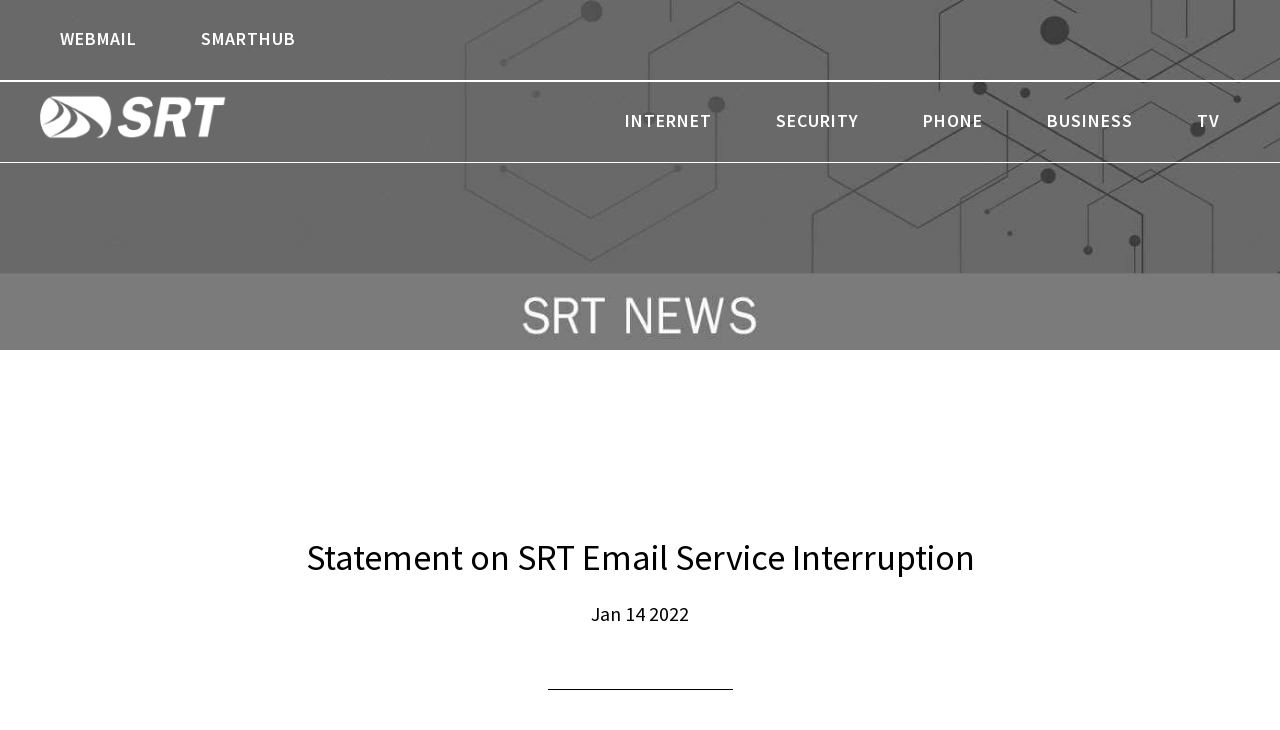

--- FILE ---
content_type: application/javascript; charset=utf-8
request_url: https://www.srt.com/wp-content/themes/altitude-pro/js/global.js
body_size: 443
content:
/**
 * This script adds the jquery effects to the Altitude Pro Theme.
 *
 * @package Altitude\JS
 * @author StudioPress
 * @license GPL-2.0+
 */

jQuery(function( $ ){

    // SRT - redirect for personal FTP space
    var ftpspace = document.location.href;
    var usernameOnly = ftpspace.substring(ftpspace.indexOf("~") + 1, ftpspace.length);
    // alert("ftpspace:"+ftpspace);
    if(ftpspace.indexOf("~") != -1){
        window.location = "http://web.ndak.net/" + usernameOnly;
    }


	if( $( document ).scrollTop() > 0 ){
		$( '.site-header' ).addClass( 'dark' );
	}

	// Add opacity class to site header.
	$( document ).on('scroll', function(){

		if ( $( document ).scrollTop() > 0 ){
			$( '.site-header' ).addClass( 'dark' );

		} else {
			$( '.site-header' ).removeClass( 'dark' );
		}

	});

});
